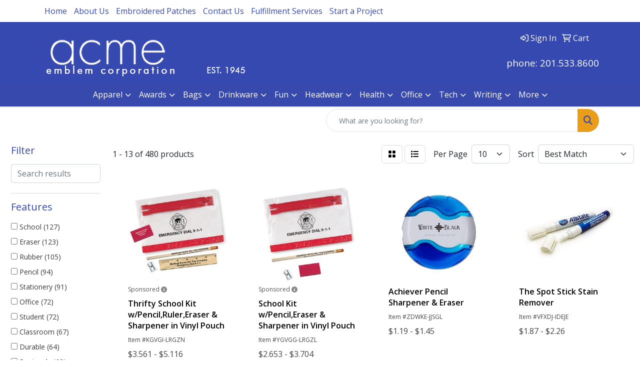

--- FILE ---
content_type: text/html
request_url: https://www.acmeemblem.com/ws/ws.dll/StartSrch?UID=24836&WENavID=16969748
body_size: 11261
content:
<!DOCTYPE html>
<html lang="en"><head>
<meta charset="utf-8">
<meta http-equiv="X-UA-Compatible" content="IE=edge">
<meta name="viewport" content="width=device-width, initial-scale=1">
<!-- The above 3 meta tags *must* come first in the head; any other head content must come *after* these tags -->


<link href="/distsite/styles/8/css/bootstrap.min.css" rel="stylesheet" />
<link href="https://fonts.googleapis.com/css?family=Open+Sans:400,600|Oswald:400,600" rel="stylesheet">
<link href="/distsite/styles/8/css/owl.carousel.min.css" rel="stylesheet">
<link href="/distsite/styles/8/css/nouislider.css" rel="stylesheet">
<!--<link href="/distsite/styles/8/css/menu.css" rel="stylesheet"/>-->
<link href="/distsite/styles/8/css/flexslider.css" rel="stylesheet">
<link href="/distsite/styles/8/css/all.min.css" rel="stylesheet">
<link href="/distsite/styles/8/css/slick/slick.css" rel="stylesheet"/>
<link href="/distsite/styles/8/css/lightbox/lightbox.css" rel="stylesheet"  />
<link href="/distsite/styles/8/css/yamm.css" rel="stylesheet" />
<!-- Custom styles for this theme -->
<link href="/we/we.dll/StyleSheet?UN=24836&Type=WETheme&TS=C44376.3999421296" rel="stylesheet">
<!-- Custom styles for this theme -->
<link href="/we/we.dll/StyleSheet?UN=24836&Type=WETheme-PS&TS=C44376.3999421296" rel="stylesheet">


<!-- HTML5 shim and Respond.js for IE8 support of HTML5 elements and media queries -->
<!--[if lt IE 9]>
      <script src="https://oss.maxcdn.com/html5shiv/3.7.3/html5shiv.min.js"></script>
      <script src="https://oss.maxcdn.com/respond/1.4.2/respond.min.js"></script>
    <![endif]-->

</head>

<body style="background:#fff;">


  <!-- Slide-Out Menu -->
  <div id="filter-menu" class="filter-menu">
    <button id="close-menu" class="btn-close"></button>
    <div class="menu-content">
      
<aside class="filter-sidebar">



<div class="filter-section first">
	<h2>Filter</h2>
	 <div class="input-group mb-3">
	 <input type="text" style="border-right:0;" placeholder="Search results" class="form-control text-search-within-results" name="SearchWithinResults" value="" maxlength="100" onkeyup="HandleTextFilter(event);">
	  <label class="input-group-text" style="background-color:#fff;"><a  style="display:none;" href="javascript:void(0);" class="remove-filter" data-toggle="tooltip" title="Clear" onclick="ClearTextFilter();"><i class="far fa-times" aria-hidden="true"></i> <span class="fa-sr-only">x</span></a></label>
	</div>
</div>

<a href="javascript:void(0);" class="clear-filters"  style="display:none;" onclick="ClearDrillDown();">Clear all filters</a>

<div class="filter-section"  style="display:none;">
	<h2>Categories</h2>

	<div class="filter-list">

	 

		<!-- wrapper for more filters -->
        <div class="show-filter">

		</div><!-- showfilters -->

	</div>

		<a href="#" class="show-more"  style="display:none;" >Show more</a>
</div>


<div class="filter-section" >
	<h2>Features</h2>

		<div class="filter-list">

	  		<div class="checkbox"><label><input class="filtercheckbox" type="checkbox" name="2|School" ><span> School (127)</span></label></div><div class="checkbox"><label><input class="filtercheckbox" type="checkbox" name="2|Eraser" ><span> Eraser (123)</span></label></div><div class="checkbox"><label><input class="filtercheckbox" type="checkbox" name="2|Rubber" ><span> Rubber (105)</span></label></div><div class="checkbox"><label><input class="filtercheckbox" type="checkbox" name="2|Pencil" ><span> Pencil (94)</span></label></div><div class="checkbox"><label><input class="filtercheckbox" type="checkbox" name="2|Stationery" ><span> Stationery (91)</span></label></div><div class="checkbox"><label><input class="filtercheckbox" type="checkbox" name="2|Office" ><span> Office (72)</span></label></div><div class="checkbox"><label><input class="filtercheckbox" type="checkbox" name="2|Student" ><span> Student (72)</span></label></div><div class="checkbox"><label><input class="filtercheckbox" type="checkbox" name="2|Classroom" ><span> Classroom (67)</span></label></div><div class="checkbox"><label><input class="filtercheckbox" type="checkbox" name="2|Durable" ><span> Durable (64)</span></label></div><div class="checkbox"><label><input class="filtercheckbox" type="checkbox" name="2|Rectangle" ><span> Rectangle (63)</span></label></div><div class="show-filter"><div class="checkbox"><label><input class="filtercheckbox" type="checkbox" name="2|Lightweight" ><span> Lightweight (62)</span></label></div><div class="checkbox"><label><input class="filtercheckbox" type="checkbox" name="2|Portable" ><span> Portable (60)</span></label></div><div class="checkbox"><label><input class="filtercheckbox" type="checkbox" name="2|Drawing" ><span> Drawing (56)</span></label></div><div class="checkbox"><label><input class="filtercheckbox" type="checkbox" name="2|Kid" ><span> Kid (51)</span></label></div><div class="checkbox"><label><input class="filtercheckbox" type="checkbox" name="2|Reusable" ><span> Reusable (48)</span></label></div><div class="checkbox"><label><input class="filtercheckbox" type="checkbox" name="2|Rubber erasers" ><span> Rubber erasers (48)</span></label></div><div class="checkbox"><label><input class="filtercheckbox" type="checkbox" name="2|School supplies" ><span> School supplies (48)</span></label></div><div class="checkbox"><label><input class="filtercheckbox" type="checkbox" name="2|Compact" ><span> Compact (40)</span></label></div><div class="checkbox"><label><input class="filtercheckbox" type="checkbox" name="2|Cleaning" ><span> Cleaning (38)</span></label></div><div class="checkbox"><label><input class="filtercheckbox" type="checkbox" name="2|Office supplies" ><span> Office supplies (37)</span></label></div><div class="checkbox"><label><input class="filtercheckbox" type="checkbox" name="2|Writing" ><span> Writing (37)</span></label></div><div class="checkbox"><label><input class="filtercheckbox" type="checkbox" name="2|Eraser tool" ><span> Eraser tool (35)</span></label></div><div class="checkbox"><label><input class="filtercheckbox" type="checkbox" name="2|Soft" ><span> Soft (33)</span></label></div><div class="checkbox"><label><input class="filtercheckbox" type="checkbox" name="2|Tpr" ><span> Tpr (33)</span></label></div><div class="checkbox"><label><input class="filtercheckbox" type="checkbox" name="2|Tpr eraser" ><span> Tpr eraser (33)</span></label></div><div class="checkbox"><label><input class="filtercheckbox" type="checkbox" name="2|Home" ><span> Home (28)</span></label></div><div class="checkbox"><label><input class="filtercheckbox" type="checkbox" name="2|Sharpener" ><span> Sharpener (27)</span></label></div><div class="checkbox"><label><input class="filtercheckbox" type="checkbox" name="2|Plastic" ><span> Plastic (26)</span></label></div><div class="checkbox"><label><input class="filtercheckbox" type="checkbox" name="2|Pencil eraser" ><span> Pencil eraser (25)</span></label></div><div class="checkbox"><label><input class="filtercheckbox" type="checkbox" name="2|Teachers" ><span> Teachers (25)</span></label></div><div class="checkbox"><label><input class="filtercheckbox" type="checkbox" name="2|Education" ><span> Education (22)</span></label></div><div class="checkbox"><label><input class="filtercheckbox" type="checkbox" name="2|Handheld" ><span> Handheld (22)</span></label></div><div class="checkbox"><label><input class="filtercheckbox" type="checkbox" name="2|Writing accessory" ><span> Writing accessory (20)</span></label></div><div class="checkbox"><label><input class="filtercheckbox" type="checkbox" name="2|Art" ><span> Art (19)</span></label></div><div class="checkbox"><label><input class="filtercheckbox" type="checkbox" name="2|Clean" ><span> Clean (19)</span></label></div><div class="checkbox"><label><input class="filtercheckbox" type="checkbox" name="2|Round" ><span> Round (19)</span></label></div><div class="checkbox"><label><input class="filtercheckbox" type="checkbox" name="2|Whiteboard" ><span> Whiteboard (19)</span></label></div><div class="checkbox"><label><input class="filtercheckbox" type="checkbox" name="2|Chalkboard" ><span> Chalkboard (18)</span></label></div><div class="checkbox"><label><input class="filtercheckbox" type="checkbox" name="2|Magnetic" ><span> Magnetic (18)</span></label></div><div class="checkbox"><label><input class="filtercheckbox" type="checkbox" name="2|Pen" ><span> Pen (18)</span></label></div><div class="checkbox"><label><input class="filtercheckbox" type="checkbox" name="2|Error corrector" ><span> Error corrector (17)</span></label></div><div class="checkbox"><label><input class="filtercheckbox" type="checkbox" name="2|Correction" ><span> Correction (16)</span></label></div><div class="checkbox"><label><input class="filtercheckbox" type="checkbox" name="2|Eva" ><span> Eva (16)</span></label></div><div class="checkbox"><label><input class="filtercheckbox" type="checkbox" name="2|Lead writer corrector" ><span> Lead writer corrector (16)</span></label></div><div class="checkbox"><label><input class="filtercheckbox" type="checkbox" name="2|Mini" ><span> Mini (16)</span></label></div><div class="checkbox"><label><input class="filtercheckbox" type="checkbox" name="2|Cleaner" ><span> Cleaner (15)</span></label></div><div class="checkbox"><label><input class="filtercheckbox" type="checkbox" name="2|Cute" ><span> Cute (15)</span></label></div><div class="checkbox"><label><input class="filtercheckbox" type="checkbox" name="2|Non-toxic" ><span> Non-toxic (15)</span></label></div><div class="checkbox"><label><input class="filtercheckbox" type="checkbox" name="2|Practical" ><span> Practical (15)</span></label></div><div class="checkbox"><label><input class="filtercheckbox" type="checkbox" name="2|Stylish" ><span> Stylish (15)</span></label></div></div>

			<!-- wrapper for more filters -->
			<div class="show-filter">

			</div><!-- showfilters -->
 		</div>
		<a href="#" class="show-more"  >Show more</a>


</div>


<div class="filter-section" >
	<h2>Colors</h2>

		<div class="filter-list">

		  	<div class="checkbox"><label><input class="filtercheckbox" type="checkbox" name="1|Blue" ><span> Blue (264)</span></label></div><div class="checkbox"><label><input class="filtercheckbox" type="checkbox" name="1|Green" ><span> Green (204)</span></label></div><div class="checkbox"><label><input class="filtercheckbox" type="checkbox" name="1|Red" ><span> Red (175)</span></label></div><div class="checkbox"><label><input class="filtercheckbox" type="checkbox" name="1|White" ><span> White (173)</span></label></div><div class="checkbox"><label><input class="filtercheckbox" type="checkbox" name="1|Yellow" ><span> Yellow (161)</span></label></div><div class="checkbox"><label><input class="filtercheckbox" type="checkbox" name="1|Pink" ><span> Pink (135)</span></label></div><div class="checkbox"><label><input class="filtercheckbox" type="checkbox" name="1|Black" ><span> Black (118)</span></label></div><div class="checkbox"><label><input class="filtercheckbox" type="checkbox" name="1|Purple" ><span> Purple (99)</span></label></div><div class="checkbox"><label><input class="filtercheckbox" type="checkbox" name="1|Orange" ><span> Orange (96)</span></label></div><div class="checkbox"><label><input class="filtercheckbox" type="checkbox" name="1|Various" ><span> Various (37)</span></label></div><div class="show-filter"><div class="checkbox"><label><input class="filtercheckbox" type="checkbox" name="1|Gray" ><span> Gray (24)</span></label></div><div class="checkbox"><label><input class="filtercheckbox" type="checkbox" name="1|Brown" ><span> Brown (21)</span></label></div><div class="checkbox"><label><input class="filtercheckbox" type="checkbox" name="1|Neon green" ><span> Neon green (16)</span></label></div><div class="checkbox"><label><input class="filtercheckbox" type="checkbox" name="1|Neon pink" ><span> Neon pink (15)</span></label></div><div class="checkbox"><label><input class="filtercheckbox" type="checkbox" name="1|Neon yellow" ><span> Neon yellow (15)</span></label></div><div class="checkbox"><label><input class="filtercheckbox" type="checkbox" name="1|Blue/white" ><span> Blue/white (12)</span></label></div><div class="checkbox"><label><input class="filtercheckbox" type="checkbox" name="1|Neon orange" ><span> Neon orange (12)</span></label></div><div class="checkbox"><label><input class="filtercheckbox" type="checkbox" name="1|Dark blue" ><span> Dark blue (11)</span></label></div><div class="checkbox"><label><input class="filtercheckbox" type="checkbox" name="1|Light blue" ><span> Light blue (11)</span></label></div><div class="checkbox"><label><input class="filtercheckbox" type="checkbox" name="1|Green/yellow" ><span> Green/yellow (10)</span></label></div><div class="checkbox"><label><input class="filtercheckbox" type="checkbox" name="1|Orange/yellow" ><span> Orange/yellow (10)</span></label></div><div class="checkbox"><label><input class="filtercheckbox" type="checkbox" name="1|Purple/pink" ><span> Purple/pink (10)</span></label></div><div class="checkbox"><label><input class="filtercheckbox" type="checkbox" name="1|Sky blue" ><span> Sky blue (9)</span></label></div><div class="checkbox"><label><input class="filtercheckbox" type="checkbox" name="1|Rose pink" ><span> Rose pink (8)</span></label></div><div class="checkbox"><label><input class="filtercheckbox" type="checkbox" name="1|Cyan blue" ><span> Cyan blue (5)</span></label></div><div class="checkbox"><label><input class="filtercheckbox" type="checkbox" name="1|Light green" ><span> Light green (4)</span></label></div><div class="checkbox"><label><input class="filtercheckbox" type="checkbox" name="1|Off white" ><span> Off white (4)</span></label></div><div class="checkbox"><label><input class="filtercheckbox" type="checkbox" name="1|Royal blue" ><span> Royal blue (4)</span></label></div><div class="checkbox"><label><input class="filtercheckbox" type="checkbox" name="1|Translucent red" ><span> Translucent red (4)</span></label></div><div class="checkbox"><label><input class="filtercheckbox" type="checkbox" name="1|Beige" ><span> Beige (3)</span></label></div><div class="checkbox"><label><input class="filtercheckbox" type="checkbox" name="1|Clear" ><span> Clear (3)</span></label></div><div class="checkbox"><label><input class="filtercheckbox" type="checkbox" name="1|Gold" ><span> Gold (3)</span></label></div><div class="checkbox"><label><input class="filtercheckbox" type="checkbox" name="1|Lime green" ><span> Lime green (3)</span></label></div><div class="checkbox"><label><input class="filtercheckbox" type="checkbox" name="1|Navy blue" ><span> Navy blue (3)</span></label></div><div class="checkbox"><label><input class="filtercheckbox" type="checkbox" name="1|Purple/white/green" ><span> Purple/white/green (3)</span></label></div><div class="checkbox"><label><input class="filtercheckbox" type="checkbox" name="1|Red/white/green" ><span> Red/white/green (3)</span></label></div><div class="checkbox"><label><input class="filtercheckbox" type="checkbox" name="1|Silver" ><span> Silver (3)</span></label></div><div class="checkbox"><label><input class="filtercheckbox" type="checkbox" name="1|Trans blue" ><span> Trans blue (3)</span></label></div><div class="checkbox"><label><input class="filtercheckbox" type="checkbox" name="1|Trans red" ><span> Trans red (3)</span></label></div><div class="checkbox"><label><input class="filtercheckbox" type="checkbox" name="1|Translucent blue" ><span> Translucent blue (3)</span></label></div><div class="checkbox"><label><input class="filtercheckbox" type="checkbox" name="1|Translucent lime green" ><span> Translucent lime green (3)</span></label></div><div class="checkbox"><label><input class="filtercheckbox" type="checkbox" name="1|Translucent smoke gray" ><span> Translucent smoke gray (3)</span></label></div><div class="checkbox"><label><input class="filtercheckbox" type="checkbox" name="1|Yellow/orange/blue" ><span> Yellow/orange/blue (3)</span></label></div><div class="checkbox"><label><input class="filtercheckbox" type="checkbox" name="1|Clear/dark blue" ><span> Clear/dark blue (2)</span></label></div><div class="checkbox"><label><input class="filtercheckbox" type="checkbox" name="1|Clear/red" ><span> Clear/red (2)</span></label></div><div class="checkbox"><label><input class="filtercheckbox" type="checkbox" name="1|Clear/white" ><span> Clear/white (2)</span></label></div><div class="checkbox"><label><input class="filtercheckbox" type="checkbox" name="1|Cyan" ><span> Cyan (2)</span></label></div><div class="checkbox"><label><input class="filtercheckbox" type="checkbox" name="1|Dark green" ><span> Dark green (2)</span></label></div><div class="checkbox"><label><input class="filtercheckbox" type="checkbox" name="1|Grass green" ><span> Grass green (2)</span></label></div><div class="checkbox"><label><input class="filtercheckbox" type="checkbox" name="1|Light orange" ><span> Light orange (2)</span></label></div></div>


			<!-- wrapper for more filters -->
			<div class="show-filter">

			</div><!-- showfilters -->

		  </div>

		<a href="#" class="show-more"  >Show more</a>
</div>


<div class="filter-section"  >
	<h2>Price Range</h2>
	<div class="filter-price-wrap">
		<div class="filter-price-inner">
			<div class="input-group">
				<span class="input-group-text input-group-text-white">$</span>
				<input type="text" class="form-control form-control-sm filter-min-prices" name="min-prices" value="" placeholder="Min" onkeyup="HandlePriceFilter(event);">
			</div>
			<div class="input-group">
				<span class="input-group-text input-group-text-white">$</span>
				<input type="text" class="form-control form-control-sm filter-max-prices" name="max-prices" value="" placeholder="Max" onkeyup="HandlePriceFilter(event);">
			</div>
		</div>
		<a href="javascript:void(0)" onclick="SetPriceFilter();" ><i class="fa-solid fa-chevron-right"></i></a>
	</div>
</div>

<div class="filter-section"   >
	<h2>Quantity</h2>
	<div class="filter-price-wrap mb-2">
		<input type="text" class="form-control form-control-sm filter-quantity" value="" placeholder="Qty" onkeyup="HandleQuantityFilter(event);">
		<a href="javascript:void(0)" onclick="SetQuantityFilter();"><i class="fa-solid fa-chevron-right"></i></a>
	</div>
</div>




	</aside>

    </div>
</div>




	<div class="container-fluid">
		<div class="row">

			<div class="col-md-3 col-lg-2">
        <div class="d-none d-md-block">
          <div id="desktop-filter">
            
<aside class="filter-sidebar">



<div class="filter-section first">
	<h2>Filter</h2>
	 <div class="input-group mb-3">
	 <input type="text" style="border-right:0;" placeholder="Search results" class="form-control text-search-within-results" name="SearchWithinResults" value="" maxlength="100" onkeyup="HandleTextFilter(event);">
	  <label class="input-group-text" style="background-color:#fff;"><a  style="display:none;" href="javascript:void(0);" class="remove-filter" data-toggle="tooltip" title="Clear" onclick="ClearTextFilter();"><i class="far fa-times" aria-hidden="true"></i> <span class="fa-sr-only">x</span></a></label>
	</div>
</div>

<a href="javascript:void(0);" class="clear-filters"  style="display:none;" onclick="ClearDrillDown();">Clear all filters</a>

<div class="filter-section"  style="display:none;">
	<h2>Categories</h2>

	<div class="filter-list">

	 

		<!-- wrapper for more filters -->
        <div class="show-filter">

		</div><!-- showfilters -->

	</div>

		<a href="#" class="show-more"  style="display:none;" >Show more</a>
</div>


<div class="filter-section" >
	<h2>Features</h2>

		<div class="filter-list">

	  		<div class="checkbox"><label><input class="filtercheckbox" type="checkbox" name="2|School" ><span> School (127)</span></label></div><div class="checkbox"><label><input class="filtercheckbox" type="checkbox" name="2|Eraser" ><span> Eraser (123)</span></label></div><div class="checkbox"><label><input class="filtercheckbox" type="checkbox" name="2|Rubber" ><span> Rubber (105)</span></label></div><div class="checkbox"><label><input class="filtercheckbox" type="checkbox" name="2|Pencil" ><span> Pencil (94)</span></label></div><div class="checkbox"><label><input class="filtercheckbox" type="checkbox" name="2|Stationery" ><span> Stationery (91)</span></label></div><div class="checkbox"><label><input class="filtercheckbox" type="checkbox" name="2|Office" ><span> Office (72)</span></label></div><div class="checkbox"><label><input class="filtercheckbox" type="checkbox" name="2|Student" ><span> Student (72)</span></label></div><div class="checkbox"><label><input class="filtercheckbox" type="checkbox" name="2|Classroom" ><span> Classroom (67)</span></label></div><div class="checkbox"><label><input class="filtercheckbox" type="checkbox" name="2|Durable" ><span> Durable (64)</span></label></div><div class="checkbox"><label><input class="filtercheckbox" type="checkbox" name="2|Rectangle" ><span> Rectangle (63)</span></label></div><div class="show-filter"><div class="checkbox"><label><input class="filtercheckbox" type="checkbox" name="2|Lightweight" ><span> Lightweight (62)</span></label></div><div class="checkbox"><label><input class="filtercheckbox" type="checkbox" name="2|Portable" ><span> Portable (60)</span></label></div><div class="checkbox"><label><input class="filtercheckbox" type="checkbox" name="2|Drawing" ><span> Drawing (56)</span></label></div><div class="checkbox"><label><input class="filtercheckbox" type="checkbox" name="2|Kid" ><span> Kid (51)</span></label></div><div class="checkbox"><label><input class="filtercheckbox" type="checkbox" name="2|Reusable" ><span> Reusable (48)</span></label></div><div class="checkbox"><label><input class="filtercheckbox" type="checkbox" name="2|Rubber erasers" ><span> Rubber erasers (48)</span></label></div><div class="checkbox"><label><input class="filtercheckbox" type="checkbox" name="2|School supplies" ><span> School supplies (48)</span></label></div><div class="checkbox"><label><input class="filtercheckbox" type="checkbox" name="2|Compact" ><span> Compact (40)</span></label></div><div class="checkbox"><label><input class="filtercheckbox" type="checkbox" name="2|Cleaning" ><span> Cleaning (38)</span></label></div><div class="checkbox"><label><input class="filtercheckbox" type="checkbox" name="2|Office supplies" ><span> Office supplies (37)</span></label></div><div class="checkbox"><label><input class="filtercheckbox" type="checkbox" name="2|Writing" ><span> Writing (37)</span></label></div><div class="checkbox"><label><input class="filtercheckbox" type="checkbox" name="2|Eraser tool" ><span> Eraser tool (35)</span></label></div><div class="checkbox"><label><input class="filtercheckbox" type="checkbox" name="2|Soft" ><span> Soft (33)</span></label></div><div class="checkbox"><label><input class="filtercheckbox" type="checkbox" name="2|Tpr" ><span> Tpr (33)</span></label></div><div class="checkbox"><label><input class="filtercheckbox" type="checkbox" name="2|Tpr eraser" ><span> Tpr eraser (33)</span></label></div><div class="checkbox"><label><input class="filtercheckbox" type="checkbox" name="2|Home" ><span> Home (28)</span></label></div><div class="checkbox"><label><input class="filtercheckbox" type="checkbox" name="2|Sharpener" ><span> Sharpener (27)</span></label></div><div class="checkbox"><label><input class="filtercheckbox" type="checkbox" name="2|Plastic" ><span> Plastic (26)</span></label></div><div class="checkbox"><label><input class="filtercheckbox" type="checkbox" name="2|Pencil eraser" ><span> Pencil eraser (25)</span></label></div><div class="checkbox"><label><input class="filtercheckbox" type="checkbox" name="2|Teachers" ><span> Teachers (25)</span></label></div><div class="checkbox"><label><input class="filtercheckbox" type="checkbox" name="2|Education" ><span> Education (22)</span></label></div><div class="checkbox"><label><input class="filtercheckbox" type="checkbox" name="2|Handheld" ><span> Handheld (22)</span></label></div><div class="checkbox"><label><input class="filtercheckbox" type="checkbox" name="2|Writing accessory" ><span> Writing accessory (20)</span></label></div><div class="checkbox"><label><input class="filtercheckbox" type="checkbox" name="2|Art" ><span> Art (19)</span></label></div><div class="checkbox"><label><input class="filtercheckbox" type="checkbox" name="2|Clean" ><span> Clean (19)</span></label></div><div class="checkbox"><label><input class="filtercheckbox" type="checkbox" name="2|Round" ><span> Round (19)</span></label></div><div class="checkbox"><label><input class="filtercheckbox" type="checkbox" name="2|Whiteboard" ><span> Whiteboard (19)</span></label></div><div class="checkbox"><label><input class="filtercheckbox" type="checkbox" name="2|Chalkboard" ><span> Chalkboard (18)</span></label></div><div class="checkbox"><label><input class="filtercheckbox" type="checkbox" name="2|Magnetic" ><span> Magnetic (18)</span></label></div><div class="checkbox"><label><input class="filtercheckbox" type="checkbox" name="2|Pen" ><span> Pen (18)</span></label></div><div class="checkbox"><label><input class="filtercheckbox" type="checkbox" name="2|Error corrector" ><span> Error corrector (17)</span></label></div><div class="checkbox"><label><input class="filtercheckbox" type="checkbox" name="2|Correction" ><span> Correction (16)</span></label></div><div class="checkbox"><label><input class="filtercheckbox" type="checkbox" name="2|Eva" ><span> Eva (16)</span></label></div><div class="checkbox"><label><input class="filtercheckbox" type="checkbox" name="2|Lead writer corrector" ><span> Lead writer corrector (16)</span></label></div><div class="checkbox"><label><input class="filtercheckbox" type="checkbox" name="2|Mini" ><span> Mini (16)</span></label></div><div class="checkbox"><label><input class="filtercheckbox" type="checkbox" name="2|Cleaner" ><span> Cleaner (15)</span></label></div><div class="checkbox"><label><input class="filtercheckbox" type="checkbox" name="2|Cute" ><span> Cute (15)</span></label></div><div class="checkbox"><label><input class="filtercheckbox" type="checkbox" name="2|Non-toxic" ><span> Non-toxic (15)</span></label></div><div class="checkbox"><label><input class="filtercheckbox" type="checkbox" name="2|Practical" ><span> Practical (15)</span></label></div><div class="checkbox"><label><input class="filtercheckbox" type="checkbox" name="2|Stylish" ><span> Stylish (15)</span></label></div></div>

			<!-- wrapper for more filters -->
			<div class="show-filter">

			</div><!-- showfilters -->
 		</div>
		<a href="#" class="show-more"  >Show more</a>


</div>


<div class="filter-section" >
	<h2>Colors</h2>

		<div class="filter-list">

		  	<div class="checkbox"><label><input class="filtercheckbox" type="checkbox" name="1|Blue" ><span> Blue (264)</span></label></div><div class="checkbox"><label><input class="filtercheckbox" type="checkbox" name="1|Green" ><span> Green (204)</span></label></div><div class="checkbox"><label><input class="filtercheckbox" type="checkbox" name="1|Red" ><span> Red (175)</span></label></div><div class="checkbox"><label><input class="filtercheckbox" type="checkbox" name="1|White" ><span> White (173)</span></label></div><div class="checkbox"><label><input class="filtercheckbox" type="checkbox" name="1|Yellow" ><span> Yellow (161)</span></label></div><div class="checkbox"><label><input class="filtercheckbox" type="checkbox" name="1|Pink" ><span> Pink (135)</span></label></div><div class="checkbox"><label><input class="filtercheckbox" type="checkbox" name="1|Black" ><span> Black (118)</span></label></div><div class="checkbox"><label><input class="filtercheckbox" type="checkbox" name="1|Purple" ><span> Purple (99)</span></label></div><div class="checkbox"><label><input class="filtercheckbox" type="checkbox" name="1|Orange" ><span> Orange (96)</span></label></div><div class="checkbox"><label><input class="filtercheckbox" type="checkbox" name="1|Various" ><span> Various (37)</span></label></div><div class="show-filter"><div class="checkbox"><label><input class="filtercheckbox" type="checkbox" name="1|Gray" ><span> Gray (24)</span></label></div><div class="checkbox"><label><input class="filtercheckbox" type="checkbox" name="1|Brown" ><span> Brown (21)</span></label></div><div class="checkbox"><label><input class="filtercheckbox" type="checkbox" name="1|Neon green" ><span> Neon green (16)</span></label></div><div class="checkbox"><label><input class="filtercheckbox" type="checkbox" name="1|Neon pink" ><span> Neon pink (15)</span></label></div><div class="checkbox"><label><input class="filtercheckbox" type="checkbox" name="1|Neon yellow" ><span> Neon yellow (15)</span></label></div><div class="checkbox"><label><input class="filtercheckbox" type="checkbox" name="1|Blue/white" ><span> Blue/white (12)</span></label></div><div class="checkbox"><label><input class="filtercheckbox" type="checkbox" name="1|Neon orange" ><span> Neon orange (12)</span></label></div><div class="checkbox"><label><input class="filtercheckbox" type="checkbox" name="1|Dark blue" ><span> Dark blue (11)</span></label></div><div class="checkbox"><label><input class="filtercheckbox" type="checkbox" name="1|Light blue" ><span> Light blue (11)</span></label></div><div class="checkbox"><label><input class="filtercheckbox" type="checkbox" name="1|Green/yellow" ><span> Green/yellow (10)</span></label></div><div class="checkbox"><label><input class="filtercheckbox" type="checkbox" name="1|Orange/yellow" ><span> Orange/yellow (10)</span></label></div><div class="checkbox"><label><input class="filtercheckbox" type="checkbox" name="1|Purple/pink" ><span> Purple/pink (10)</span></label></div><div class="checkbox"><label><input class="filtercheckbox" type="checkbox" name="1|Sky blue" ><span> Sky blue (9)</span></label></div><div class="checkbox"><label><input class="filtercheckbox" type="checkbox" name="1|Rose pink" ><span> Rose pink (8)</span></label></div><div class="checkbox"><label><input class="filtercheckbox" type="checkbox" name="1|Cyan blue" ><span> Cyan blue (5)</span></label></div><div class="checkbox"><label><input class="filtercheckbox" type="checkbox" name="1|Light green" ><span> Light green (4)</span></label></div><div class="checkbox"><label><input class="filtercheckbox" type="checkbox" name="1|Off white" ><span> Off white (4)</span></label></div><div class="checkbox"><label><input class="filtercheckbox" type="checkbox" name="1|Royal blue" ><span> Royal blue (4)</span></label></div><div class="checkbox"><label><input class="filtercheckbox" type="checkbox" name="1|Translucent red" ><span> Translucent red (4)</span></label></div><div class="checkbox"><label><input class="filtercheckbox" type="checkbox" name="1|Beige" ><span> Beige (3)</span></label></div><div class="checkbox"><label><input class="filtercheckbox" type="checkbox" name="1|Clear" ><span> Clear (3)</span></label></div><div class="checkbox"><label><input class="filtercheckbox" type="checkbox" name="1|Gold" ><span> Gold (3)</span></label></div><div class="checkbox"><label><input class="filtercheckbox" type="checkbox" name="1|Lime green" ><span> Lime green (3)</span></label></div><div class="checkbox"><label><input class="filtercheckbox" type="checkbox" name="1|Navy blue" ><span> Navy blue (3)</span></label></div><div class="checkbox"><label><input class="filtercheckbox" type="checkbox" name="1|Purple/white/green" ><span> Purple/white/green (3)</span></label></div><div class="checkbox"><label><input class="filtercheckbox" type="checkbox" name="1|Red/white/green" ><span> Red/white/green (3)</span></label></div><div class="checkbox"><label><input class="filtercheckbox" type="checkbox" name="1|Silver" ><span> Silver (3)</span></label></div><div class="checkbox"><label><input class="filtercheckbox" type="checkbox" name="1|Trans blue" ><span> Trans blue (3)</span></label></div><div class="checkbox"><label><input class="filtercheckbox" type="checkbox" name="1|Trans red" ><span> Trans red (3)</span></label></div><div class="checkbox"><label><input class="filtercheckbox" type="checkbox" name="1|Translucent blue" ><span> Translucent blue (3)</span></label></div><div class="checkbox"><label><input class="filtercheckbox" type="checkbox" name="1|Translucent lime green" ><span> Translucent lime green (3)</span></label></div><div class="checkbox"><label><input class="filtercheckbox" type="checkbox" name="1|Translucent smoke gray" ><span> Translucent smoke gray (3)</span></label></div><div class="checkbox"><label><input class="filtercheckbox" type="checkbox" name="1|Yellow/orange/blue" ><span> Yellow/orange/blue (3)</span></label></div><div class="checkbox"><label><input class="filtercheckbox" type="checkbox" name="1|Clear/dark blue" ><span> Clear/dark blue (2)</span></label></div><div class="checkbox"><label><input class="filtercheckbox" type="checkbox" name="1|Clear/red" ><span> Clear/red (2)</span></label></div><div class="checkbox"><label><input class="filtercheckbox" type="checkbox" name="1|Clear/white" ><span> Clear/white (2)</span></label></div><div class="checkbox"><label><input class="filtercheckbox" type="checkbox" name="1|Cyan" ><span> Cyan (2)</span></label></div><div class="checkbox"><label><input class="filtercheckbox" type="checkbox" name="1|Dark green" ><span> Dark green (2)</span></label></div><div class="checkbox"><label><input class="filtercheckbox" type="checkbox" name="1|Grass green" ><span> Grass green (2)</span></label></div><div class="checkbox"><label><input class="filtercheckbox" type="checkbox" name="1|Light orange" ><span> Light orange (2)</span></label></div></div>


			<!-- wrapper for more filters -->
			<div class="show-filter">

			</div><!-- showfilters -->

		  </div>

		<a href="#" class="show-more"  >Show more</a>
</div>


<div class="filter-section"  >
	<h2>Price Range</h2>
	<div class="filter-price-wrap">
		<div class="filter-price-inner">
			<div class="input-group">
				<span class="input-group-text input-group-text-white">$</span>
				<input type="text" class="form-control form-control-sm filter-min-prices" name="min-prices" value="" placeholder="Min" onkeyup="HandlePriceFilter(event);">
			</div>
			<div class="input-group">
				<span class="input-group-text input-group-text-white">$</span>
				<input type="text" class="form-control form-control-sm filter-max-prices" name="max-prices" value="" placeholder="Max" onkeyup="HandlePriceFilter(event);">
			</div>
		</div>
		<a href="javascript:void(0)" onclick="SetPriceFilter();" ><i class="fa-solid fa-chevron-right"></i></a>
	</div>
</div>

<div class="filter-section"   >
	<h2>Quantity</h2>
	<div class="filter-price-wrap mb-2">
		<input type="text" class="form-control form-control-sm filter-quantity" value="" placeholder="Qty" onkeyup="HandleQuantityFilter(event);">
		<a href="javascript:void(0)" onclick="SetQuantityFilter();"><i class="fa-solid fa-chevron-right"></i></a>
	</div>
</div>




	</aside>

          </div>
        </div>
			</div>

			<div class="col-md-9 col-lg-10">
				

				<ol class="breadcrumb"  style="display:none;" >
              		<li><a href="https://www.acmeemblem.com" target="_top">Home</a></li>
             	 	<li class="active">Erasers</li>
            	</ol>




				<div id="product-list-controls">

				
						<div class="d-flex align-items-center justify-content-between">
							<div class="d-none d-md-block me-3">
								1 - 13 of  480 <span class="d-none d-lg-inline">products</span>
							</div>
					  
						  <!-- Right Aligned Controls -->
						  <div class="product-controls-right d-flex align-items-center">
       
              <button id="show-filter-button" class="btn btn-control d-block d-md-none"><i class="fa-solid fa-filter" aria-hidden="true"></i></button>

							
							<span class="me-3">
								<a href="/ws/ws.dll/StartSrch?UID=24836&WENavID=16969748&View=T&ST=26011804453018750408341591" class="btn btn-control grid" title="Change to Grid View"><i class="fa-solid fa-grid-2" aria-hidden="true"></i>  <span class="fa-sr-only">Grid</span></a>
								<a href="/ws/ws.dll/StartSrch?UID=24836&WENavID=16969748&View=L&ST=26011804453018750408341591" class="btn btn-control" title="Change to List View"><i class="fa-solid fa-list"></i> <span class="fa-sr-only">List</span></a>
							</span>
							
					  
							<!-- Number of Items Per Page -->
							<div class="me-2 d-none d-lg-block">
								<label>Per Page</label>
							</div>
							<div class="me-3 d-none d-md-block">
								<select class="form-select notranslate" onchange="GoToNewURL(this);" aria-label="Items per page">
									<option value="/ws/ws.dll/StartSrch?UID=24836&WENavID=16969748&ST=26011804453018750408341591&PPP=10" selected>10</option><option value="/ws/ws.dll/StartSrch?UID=24836&WENavID=16969748&ST=26011804453018750408341591&PPP=25" >25</option><option value="/ws/ws.dll/StartSrch?UID=24836&WENavID=16969748&ST=26011804453018750408341591&PPP=50" >50</option><option value="/ws/ws.dll/StartSrch?UID=24836&WENavID=16969748&ST=26011804453018750408341591&PPP=100" >100</option><option value="/ws/ws.dll/StartSrch?UID=24836&WENavID=16969748&ST=26011804453018750408341591&PPP=250" >250</option>
								
								</select>
							</div>
					  
							<!-- Sort By -->
							<div class="d-none d-lg-block me-2">
								<label>Sort</label>
							</div>
							<div>
								<select class="form-select" onchange="GoToNewURL(this);">
									<option value="/ws/ws.dll/StartSrch?UID=24836&WENavID=16969748&Sort=0" selected>Best Match</option><option value="/ws/ws.dll/StartSrch?UID=24836&WENavID=16969748&Sort=3">Most Popular</option><option value="/ws/ws.dll/StartSrch?UID=24836&WENavID=16969748&Sort=1">Price (Low to High)</option><option value="/ws/ws.dll/StartSrch?UID=24836&WENavID=16969748&Sort=2">Price (High to Low)</option>
								 </select>
							</div>
						  </div>
						</div>

			  </div>

				<!-- Product Results List -->
				<ul class="thumbnail-list"><li>
 <a href="https://www.acmeemblem.com/p/KGVGI-LRGZN/thrifty-school-kit-wpencilrulereraser--sharpener-in-vinyl-pouch" target="_parent" alt="Thrifty School Kit w/Pencil,Ruler,Eraser &amp; Sharpener in Vinyl Pouch" data-adid="51135|5330247" onclick="PostAdStatToService(355330247,1);">
 <div class="pr-list-grid">
		<img class="img-responsive" src="/ws/ws.dll/QPic?SN=51135&P=355330247&I=0&PX=300" alt="Thrifty School Kit w/Pencil,Ruler,Eraser &amp; Sharpener in Vinyl Pouch">
		<p class="pr-list-sponsored">Sponsored <span data-bs-toggle="tooltip" data-container="body" data-bs-placement="top" title="You're seeing this ad based on the product's relevance to your search query."><i class="fa fa-info-circle" aria-hidden="true"></i></span></p>
		<p class="pr-name">Thrifty School Kit w/Pencil,Ruler,Eraser &amp; Sharpener in Vinyl Pouch</p>
		<div class="pr-meta-row">
			<div class="product-reviews"  style="display:none;">
				<div class="rating-stars">
				<i class="fa-solid fa-star-sharp" aria-hidden="true"></i><i class="fa-solid fa-star-sharp" aria-hidden="true"></i><i class="fa-solid fa-star-sharp" aria-hidden="true"></i><i class="fa-solid fa-star-sharp" aria-hidden="true"></i><i class="fa-solid fa-star-sharp" aria-hidden="true"></i>
				</div>
				<span class="rating-count">(0)</span>
			</div>
			
		</div>
		<p class="pr-number"  ><span class="notranslate">Item #KGVGI-LRGZN</span></p>
		<p class="pr-price"  ><span class="notranslate">$3.561</span> - <span class="notranslate">$5.116</span></p>
 </div>
 </a>
</li>
<li>
 <a href="https://www.acmeemblem.com/p/YGVGG-LRGZL/school-kit-wpencileraser--sharpener-in-vinyl-pouch" target="_parent" alt="School Kit w/Pencil,Eraser &amp; Sharpener in Vinyl Pouch" data-adid="51135|5330245" onclick="PostAdStatToService(555330245,1);">
 <div class="pr-list-grid">
		<img class="img-responsive" src="/ws/ws.dll/QPic?SN=51135&P=555330245&I=0&PX=300" alt="School Kit w/Pencil,Eraser &amp; Sharpener in Vinyl Pouch">
		<p class="pr-list-sponsored">Sponsored <span data-bs-toggle="tooltip" data-container="body" data-bs-placement="top" title="You're seeing this ad based on the product's relevance to your search query."><i class="fa fa-info-circle" aria-hidden="true"></i></span></p>
		<p class="pr-name">School Kit w/Pencil,Eraser &amp; Sharpener in Vinyl Pouch</p>
		<div class="pr-meta-row">
			<div class="product-reviews"  style="display:none;">
				<div class="rating-stars">
				<i class="fa-solid fa-star-sharp" aria-hidden="true"></i><i class="fa-solid fa-star-sharp" aria-hidden="true"></i><i class="fa-solid fa-star-sharp" aria-hidden="true"></i><i class="fa-solid fa-star-sharp" aria-hidden="true"></i><i class="fa-solid fa-star-sharp" aria-hidden="true"></i>
				</div>
				<span class="rating-count">(0)</span>
			</div>
			
		</div>
		<p class="pr-number"  ><span class="notranslate">Item #YGVGG-LRGZL</span></p>
		<p class="pr-price"  ><span class="notranslate">$2.653</span> - <span class="notranslate">$3.704</span></p>
 </div>
 </a>
</li>
<a name="2" href="#" alt="Item 2"></a>
<li>
 <a href="https://www.acmeemblem.com/p/ZDWKE-JJSGL/achiever-pencil-sharpener--eraser" target="_parent" alt="Achiever Pencil Sharpener &amp; Eraser">
 <div class="pr-list-grid">
		<img class="img-responsive" src="/ws/ws.dll/QPic?SN=50018&P=794283303&I=0&PX=300" alt="Achiever Pencil Sharpener &amp; Eraser">
		<p class="pr-name">Achiever Pencil Sharpener &amp; Eraser</p>
		<div class="pr-meta-row">
			<div class="product-reviews"  style="display:none;">
				<div class="rating-stars">
				<i class="fa-solid fa-star-sharp" aria-hidden="true"></i><i class="fa-solid fa-star-sharp" aria-hidden="true"></i><i class="fa-solid fa-star-sharp" aria-hidden="true"></i><i class="fa-solid fa-star-sharp" aria-hidden="true"></i><i class="fa-solid fa-star-sharp" aria-hidden="true"></i>
				</div>
				<span class="rating-count">(0)</span>
			</div>
			
		</div>
		<p class="pr-number"  ><span class="notranslate">Item #ZDWKE-JJSGL</span></p>
		<p class="pr-price"  ><span class="notranslate">$1.19</span> - <span class="notranslate">$1.45</span></p>
 </div>
 </a>
</li>
<a name="3" href="#" alt="Item 3"></a>
<li>
 <a href="https://www.acmeemblem.com/p/VFXDJ-IDEJE/the-spot-stick-stain-remover" target="_parent" alt="The Spot Stick Stain Remover">
 <div class="pr-list-grid">
		<img class="img-responsive" src="/ws/ws.dll/QPic?SN=65504&P=993711478&I=0&PX=300" alt="The Spot Stick Stain Remover">
		<p class="pr-name">The Spot Stick Stain Remover</p>
		<div class="pr-meta-row">
			<div class="product-reviews"  style="display:none;">
				<div class="rating-stars">
				<i class="fa-solid fa-star-sharp" aria-hidden="true"></i><i class="fa-solid fa-star-sharp" aria-hidden="true"></i><i class="fa-solid fa-star-sharp" aria-hidden="true"></i><i class="fa-solid fa-star-sharp" aria-hidden="true"></i><i class="fa-solid fa-star-sharp" aria-hidden="true"></i>
				</div>
				<span class="rating-count">(0)</span>
			</div>
			
		</div>
		<p class="pr-number"  ><span class="notranslate">Item #VFXDJ-IDEJE</span></p>
		<p class="pr-price"  ><span class="notranslate">$1.87</span> - <span class="notranslate">$2.26</span></p>
 </div>
 </a>
</li>
<a name="4" href="#" alt="Item 4"></a>
<li>
 <a href="https://www.acmeemblem.com/p/JAXEK-ILZQJ/jumbo-eraser" target="_parent" alt="Jumbo Eraser">
 <div class="pr-list-grid">
		<img class="img-responsive" src="/ws/ws.dll/QPic?SN=50018&P=343866469&I=0&PX=300" alt="Jumbo Eraser">
		<p class="pr-name">Jumbo Eraser</p>
		<div class="pr-meta-row">
			<div class="product-reviews"  style="display:none;">
				<div class="rating-stars">
				<i class="fa-solid fa-star-sharp active" aria-hidden="true"></i><i class="fa-solid fa-star-sharp" aria-hidden="true"></i><i class="fa-solid fa-star-sharp" aria-hidden="true"></i><i class="fa-solid fa-star-sharp" aria-hidden="true"></i><i class="fa-solid fa-star-sharp" aria-hidden="true"></i>
				</div>
				<span class="rating-count">(1)</span>
			</div>
			
		</div>
		<p class="pr-number"  ><span class="notranslate">Item #JAXEK-ILZQJ</span></p>
		<p class="pr-price"  ><span class="notranslate">$0.63</span> - <span class="notranslate">$0.79</span></p>
 </div>
 </a>
</li>
<a name="5" href="#" alt="Item 5"></a>
<li>
 <a href="https://www.acmeemblem.com/p/ZAXEE-ILZQD/round-eraser" target="_parent" alt="Round Eraser">
 <div class="pr-list-grid">
		<img class="img-responsive" src="/ws/ws.dll/QPic?SN=50018&P=943866463&I=0&PX=300" alt="Round Eraser">
		<p class="pr-name">Round Eraser</p>
		<div class="pr-meta-row">
			<div class="product-reviews"  style="display:none;">
				<div class="rating-stars">
				<i class="fa-solid fa-star-sharp" aria-hidden="true"></i><i class="fa-solid fa-star-sharp" aria-hidden="true"></i><i class="fa-solid fa-star-sharp" aria-hidden="true"></i><i class="fa-solid fa-star-sharp" aria-hidden="true"></i><i class="fa-solid fa-star-sharp" aria-hidden="true"></i>
				</div>
				<span class="rating-count">(0)</span>
			</div>
			
		</div>
		<p class="pr-number"  ><span class="notranslate">Item #ZAXEE-ILZQD</span></p>
		<p class="pr-price"  ><span class="notranslate">$0.61</span> - <span class="notranslate">$0.77</span></p>
 </div>
 </a>
</li>
<a name="6" href="#" alt="Item 6"></a>
<li>
 <a href="https://www.acmeemblem.com/p/WETHE-HKZUV/correction-tape-pen" target="_parent" alt="Correction Tape Pen">
 <div class="pr-list-grid">
		<img class="img-responsive" src="/ws/ws.dll/QPic?SN=60462&P=583392033&I=0&PX=300" alt="Correction Tape Pen">
		<p class="pr-name">Correction Tape Pen</p>
		<div class="pr-meta-row">
			<div class="product-reviews"  style="display:none;">
				<div class="rating-stars">
				<i class="fa-solid fa-star-sharp active" aria-hidden="true"></i><i class="fa-solid fa-star-sharp active" aria-hidden="true"></i><i class="fa-solid fa-star-sharp active" aria-hidden="true"></i><i class="fa-solid fa-star-sharp active" aria-hidden="true"></i><i class="fa-solid fa-star-sharp" aria-hidden="true"></i>
				</div>
				<span class="rating-count">(1)</span>
			</div>
			
		</div>
		<p class="pr-number"  ><span class="notranslate">Item #WETHE-HKZUV</span></p>
		<p class="pr-price"  ><span class="notranslate">$1.67</span> - <span class="notranslate">$1.98</span></p>
 </div>
 </a>
</li>
<a name="7" href="#" alt="Item 7"></a>
<li>
 <a href="https://www.acmeemblem.com/p/PXXBJ-BQBYG/rase-a-round-eraser" target="_parent" alt="Rase-A-Round Eraser">
 <div class="pr-list-grid">
		<img class="img-responsive" src="/ws/ws.dll/QPic?SN=57040&P=59739498&I=0&PX=300" alt="Rase-A-Round Eraser">
		<p class="pr-name">Rase-A-Round Eraser</p>
		<div class="pr-meta-row">
			<div class="product-reviews"  style="display:none;">
				<div class="rating-stars">
				<i class="fa-solid fa-star-sharp" aria-hidden="true"></i><i class="fa-solid fa-star-sharp" aria-hidden="true"></i><i class="fa-solid fa-star-sharp" aria-hidden="true"></i><i class="fa-solid fa-star-sharp" aria-hidden="true"></i><i class="fa-solid fa-star-sharp" aria-hidden="true"></i>
				</div>
				<span class="rating-count">(0)</span>
			</div>
			
		</div>
		<p class="pr-number"  ><span class="notranslate">Item #PXXBJ-BQBYG</span></p>
		<p class="pr-price"  ><span class="notranslate">$0.37</span> - <span class="notranslate">$0.75</span></p>
 </div>
 </a>
</li>
<a name="8" href="#" alt="Item 8"></a>
<li>
 <a href="https://www.acmeemblem.com/p/UZWJJ-NGQNU/union-printed-jumbo-eraser-with-full-color-logo" target="_parent" alt="Union Printed - Jumbo Eraser with Full Color Logo">
 <div class="pr-list-grid">
		<img class="img-responsive" src="/ws/ws.dll/QPic?SN=50603&P=386057318&I=0&PX=300" alt="Union Printed - Jumbo Eraser with Full Color Logo">
		<p class="pr-name">Union Printed - Jumbo Eraser with Full Color Logo</p>
		<div class="pr-meta-row">
			<div class="product-reviews"  style="display:none;">
				<div class="rating-stars">
				<i class="fa-solid fa-star-sharp active" aria-hidden="true"></i><i class="fa-solid fa-star-sharp active" aria-hidden="true"></i><i class="fa-solid fa-star-sharp active" aria-hidden="true"></i><i class="fa-solid fa-star-sharp active" aria-hidden="true"></i><i class="fa-solid fa-star-sharp active" aria-hidden="true"></i>
				</div>
				<span class="rating-count">(1)</span>
			</div>
			
		</div>
		<p class="pr-number"  ><span class="notranslate">Item #UZWJJ-NGQNU</span></p>
		<p class="pr-price"  ><span class="notranslate">$0.65</span> - <span class="notranslate">$0.95</span></p>
 </div>
 </a>
</li>
<a name="9" href="#" alt="Item 9"></a>
<li>
 <a href="https://www.acmeemblem.com/p/ZYVJH-MZWIY/square-translucent-erasers" target="_parent" alt="Square Translucent Erasers">
 <div class="pr-list-grid">
		<img class="img-responsive" src="/ws/ws.dll/QPic?SN=50219&P=985938216&I=0&PX=300" alt="Square Translucent Erasers">
		<p class="pr-name">Square Translucent Erasers</p>
		<div class="pr-meta-row">
			<div class="product-reviews"  style="display:none;">
				<div class="rating-stars">
				<i class="fa-solid fa-star-sharp" aria-hidden="true"></i><i class="fa-solid fa-star-sharp" aria-hidden="true"></i><i class="fa-solid fa-star-sharp" aria-hidden="true"></i><i class="fa-solid fa-star-sharp" aria-hidden="true"></i><i class="fa-solid fa-star-sharp" aria-hidden="true"></i>
				</div>
				<span class="rating-count">(0)</span>
			</div>
			
		</div>
		<p class="pr-number"  ><span class="notranslate">Item #ZYVJH-MZWIY</span></p>
		<p class="pr-price"  ><span class="notranslate">$0.50</span> - <span class="notranslate">$0.72</span></p>
 </div>
 </a>
</li>
<a name="10" href="#" alt="Item 10"></a>
<li>
 <a href="https://www.acmeemblem.com/p/YXYCB-NNPKE/round-eraser-14-thickness" target="_parent" alt="Round Eraser 1/4&quot; Thickness">
 <div class="pr-list-grid">
		<img class="img-responsive" src="/ws/ws.dll/QPic?SN=69533&P=786179580&I=0&PX=300" alt="Round Eraser 1/4&quot; Thickness">
		<p class="pr-name">Round Eraser 1/4&quot; Thickness</p>
		<div class="pr-meta-row">
			<div class="product-reviews"  style="display:none;">
				<div class="rating-stars">
				<i class="fa-solid fa-star-sharp" aria-hidden="true"></i><i class="fa-solid fa-star-sharp" aria-hidden="true"></i><i class="fa-solid fa-star-sharp" aria-hidden="true"></i><i class="fa-solid fa-star-sharp" aria-hidden="true"></i><i class="fa-solid fa-star-sharp" aria-hidden="true"></i>
				</div>
				<span class="rating-count">(0)</span>
			</div>
			
		</div>
		<p class="pr-number"  ><span class="notranslate">Item #YXYCB-NNPKE</span></p>
		<p class="pr-price"  ><span class="notranslate">$0.367</span> - <span class="notranslate">$0.38</span></p>
 </div>
 </a>
</li>
<a name="11" href="#" alt="Item 11"></a>
<li>
 <a href="https://www.acmeemblem.com/p/QXWFB-MDTCO/twister-2-in-1-pencil-sharpener-weraser" target="_parent" alt="Twister 2-in-1 Pencil Sharpener w/Eraser">
 <div class="pr-list-grid">
		<img class="img-responsive" src="/ws/ws.dll/QPic?SN=50219&P=315549350&I=0&PX=300" alt="Twister 2-in-1 Pencil Sharpener w/Eraser">
		<p class="pr-name">Twister 2-in-1 Pencil Sharpener w/Eraser</p>
		<div class="pr-meta-row">
			<div class="product-reviews"  style="display:none;">
				<div class="rating-stars">
				<i class="fa-solid fa-star-sharp active" aria-hidden="true"></i><i class="fa-solid fa-star-sharp active" aria-hidden="true"></i><i class="fa-solid fa-star-sharp active" aria-hidden="true"></i><i class="fa-solid fa-star-sharp" aria-hidden="true"></i><i class="fa-solid fa-star-sharp" aria-hidden="true"></i>
				</div>
				<span class="rating-count">(1)</span>
			</div>
			
		</div>
		<p class="pr-number"  ><span class="notranslate">Item #QXWFB-MDTCO</span></p>
		<p class="pr-price"  ><span class="notranslate">$1.25</span> - <span class="notranslate">$1.52</span></p>
 </div>
 </a>
</li>
</ul>

			    <ul class="pagination center">
						  <!--
                          <li class="page-item">
                            <a class="page-link" href="#" aria-label="Previous">
                              <span aria-hidden="true">&laquo;</span>
                            </a>
                          </li>
						  -->
							<li class="page-item active"><a class="page-link" href="/ws/ws.dll/StartSrch?UID=24836&WENavID=16969748&ST=26011804453018750408341591&Start=0" title="Page 1" onMouseOver="window.status='Page 1';return true;" onMouseOut="window.status='';return true;"><span class="notranslate">1<span></a></li><li class="page-item"><a class="page-link" href="/ws/ws.dll/StartSrch?UID=24836&WENavID=16969748&ST=26011804453018750408341591&Start=12" title="Page 2" onMouseOver="window.status='Page 2';return true;" onMouseOut="window.status='';return true;"><span class="notranslate">2<span></a></li><li class="page-item"><a class="page-link" href="/ws/ws.dll/StartSrch?UID=24836&WENavID=16969748&ST=26011804453018750408341591&Start=24" title="Page 3" onMouseOver="window.status='Page 3';return true;" onMouseOut="window.status='';return true;"><span class="notranslate">3<span></a></li><li class="page-item"><a class="page-link" href="/ws/ws.dll/StartSrch?UID=24836&WENavID=16969748&ST=26011804453018750408341591&Start=36" title="Page 4" onMouseOver="window.status='Page 4';return true;" onMouseOut="window.status='';return true;"><span class="notranslate">4<span></a></li><li class="page-item"><a class="page-link" href="/ws/ws.dll/StartSrch?UID=24836&WENavID=16969748&ST=26011804453018750408341591&Start=48" title="Page 5" onMouseOver="window.status='Page 5';return true;" onMouseOut="window.status='';return true;"><span class="notranslate">5<span></a></li>
						  
                          <li class="page-item">
                            <a class="page-link" href="/ws/ws.dll/StartSrch?UID=24836&WENavID=16969748&Start=12&ST=26011804453018750408341591" aria-label="Next">
                              <span aria-hidden="true">&raquo;</span>
                            </a>
                          </li>
						  
							  </ul>

			</div>
		</div><!-- row -->

		<div class="row">
            <div class="col-12">
                <!-- Custom footer -->
                
            </div>
        </div>

	</div><!-- conatiner fluid -->


	<!-- Bootstrap core JavaScript
    ================================================== -->
    <!-- Placed at the end of the document so the pages load faster -->
    <script src="/distsite/styles/8/js/jquery.min.js"></script>
    <script src="/distsite/styles/8/js/bootstrap.min.js"></script>
   <script src="/distsite/styles/8/js/custom.js"></script>

	<!-- iFrame Resizer -->
	<script src="/js/iframeResizer.contentWindow.min.js"></script>
	<script src="/js/IFrameUtils.js?20150930"></script> <!-- For custom iframe integration functions (not resizing) -->
	<script>ScrollParentToTop();</script>

	



<!-- Custom - This page only -->
<script>

$(document).ready(function () {
    const $menuButton = $("#show-filter-button");
    const $closeMenuButton = $("#close-menu");
    const $slideMenu = $("#filter-menu");

    // open
    $menuButton.on("click", function (e) {
        e.stopPropagation(); 
        $slideMenu.addClass("open");
    });

    // close
    $closeMenuButton.on("click", function (e) {
        e.stopPropagation(); 
        $slideMenu.removeClass("open");
    });

    // clicking outside
    $(document).on("click", function (e) {
        if (!$slideMenu.is(e.target) && $slideMenu.has(e.target).length === 0) {
            $slideMenu.removeClass("open");
        }
    });

    // prevent click inside the menu from closing it
    $slideMenu.on("click", function (e) {
        e.stopPropagation();
    });
});


$(document).ready(function() {

	
var tooltipTriggerList = [].slice.call(document.querySelectorAll('[data-bs-toggle="tooltip"]'))
var tooltipList = tooltipTriggerList.map(function (tooltipTriggerEl) {
  return new bootstrap.Tooltip(tooltipTriggerEl, {
    'container': 'body'
  })
})


	
 // Filter Sidebar
 $(".show-filter").hide();
 $(".show-more").click(function (e) {
  e.preventDefault();
  $(this).siblings(".filter-list").find(".show-filter").slideToggle(400);
  $(this).toggleClass("show");
  $(this).text() === 'Show more' ? $(this).text('Show less') : $(this).text('Show more');
 });
 
   
});

// Drill-down filter check event
$(".filtercheckbox").click(function() {
  var checkboxid=this.name;
  var checkboxval=this.checked ? '1' : '0';
  GetRequestFromService('/ws/ws.dll/PSSearchFilterEdit?UID=24836&ST=26011804453018750408341591&ID='+encodeURIComponent(checkboxid)+'&Val='+checkboxval);
  ReloadSearchResults();
});

function ClearDrillDown()
{
  $('.text-search-within-results').val('');
  GetRequestFromService('/ws/ws.dll/PSSearchFilterEdit?UID=24836&ST=26011804453018750408341591&Clear=1');
  ReloadSearchResults();
}

function SetPriceFilter()
{
  var low;
  var hi;
  if ($('#filter-menu').hasClass('open')) {
    low = $('#filter-menu .filter-min-prices').val().trim();
    hi = $('#filter-menu .filter-max-prices').val().trim();
  } else {
    low = $('#desktop-filter .filter-min-prices').val().trim();
    hi = $('#desktop-filter .filter-max-prices').val().trim();
  }
  GetRequestFromService('/ws/ws.dll/PSSearchFilterEdit?UID=24836&ST=26011804453018750408341591&ID=3&LowPrc='+low+'&HiPrc='+hi);
  ReloadSearchResults();
}

function SetQuantityFilter()
{
  var qty;
  if ($('#filter-menu').hasClass('open')) {
    qty = $('#filter-menu .filter-quantity').val().trim();
  } else {
    qty = $('#desktop-filter .filter-quantity').val().trim();
  }
  GetRequestFromService('/ws/ws.dll/PSSearchFilterEdit?UID=24836&ST=26011804453018750408341591&ID=4&Qty='+qty);
  ReloadSearchResults();
}

function ReloadSearchResults(textsearch)
{
  var searchText;
  var url = '/ws/ws.dll/StartSrch?UID=24836&ST=26011804453018750408341591&Sort=&View=';
  var newUrl = new URL(url, window.location.origin);

  if ($('#filter-menu').hasClass('open')) {
    searchText = $('#filter-menu .text-search-within-results').val().trim();
  } else {
    searchText = $('#desktop-filter .text-search-within-results').val().trim();
  }

  if (searchText) {
    newUrl.searchParams.set('tf', searchText);
  }

  window.location.href = newUrl.toString();
}

function GoToNewURL(entered)
{
	to=entered.options[entered.selectedIndex].value;
	if (to>"") {
		location=to;
		entered.selectedIndex=0;
	}
}

function PostAdStatToService(AdID, Type)
{
  var URL = '/we/we.dll/AdStat?AdID='+ AdID + '&Type=' +Type;

  // Try using sendBeacon.  Some browsers may block this.
  if (navigator && navigator.sendBeacon) {
      navigator.sendBeacon(URL);
  }
  else {
    // Fall back to this method if sendBeacon is not supported
    // Note: must be synchronous - o/w page unlads before it's called
    // This will not work on Chrome though (which is why we use sendBeacon)
    GetRequestFromService(URL);
  }
}

function HandleTextFilter(e)
{
  if (e.key != 'Enter') return;

  e.preventDefault();
  ReloadSearchResults();
}

function ClearTextFilter()
{
  $('.text-search-within-results').val('');
  ReloadSearchResults();
}

function HandlePriceFilter(e)
{
  if (e.key != 'Enter') return;

  e.preventDefault();
  SetPriceFilter();
}

function HandleQuantityFilter(e)
{
  if (e.key != 'Enter') return;

  e.preventDefault();
  SetQuantityFilter();
}

</script>
<!-- End custom -->



</body>
</html>
